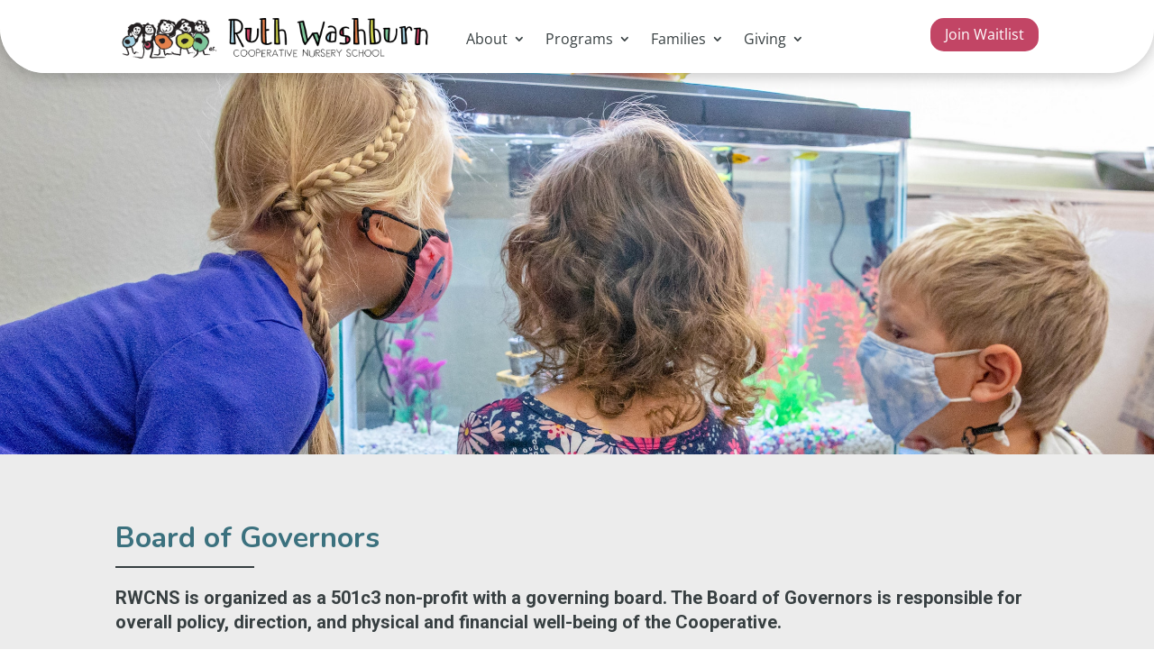

--- FILE ---
content_type: text/css
request_url: https://rwcns.org/wp-content/plugins/cb-waitlist/css/style.css?ver=6.9
body_size: 185
content:
/* CSS for Waitlist Form */

.waitlist-form label {
    display: inline-block;
    width: 30%;
}
.waitlist-form input.l-20 {
    width: 5%;
    margin: 0;
}
.waitlist-form label.l-20 {
    width: 80%;
}

.waitlist-form input:not([type=radio|type=checkbox]) {
    width: 50%;
    border-radius: 5px;
}

.waitlist-form input.error{
    border: 3px solid #cc4669;
}

.form-row-required label::before{
  content: '*';
    color: #cc4669;
}

legend {
    font-weight: bold;
}

.alert {
    border-radius: 5px;
    padding: 10px;
}

.alert.success {
    background-color: #7ec79c;
    color: #FFFFFF;
}

.alert.error {
    background-color: #cc4669;
    color: #f4dae1;
}

.submit-form-content p:last-child{
    margin-bottom: 0;
}


--- FILE ---
content_type: text/css
request_url: https://rwcns.org/wp-content/et-cache/254837/et-core-unified-254837.min.css?ver=1765500258
body_size: 92
content:
.et_mobile_menu{overflow:scroll!important;max-height:84vh;box-shadow:0px 0px 30px rgba(0,0,0,0.3)}H0{font-family:'Nunito',sans-serif;font-size:40px;color:#3B717F;font-weight:700}H1{font-family:'Nunito',sans-serif;font-size:32px;color:#3B717F;font-weight:700}H2{font-family:'Nunito',sans-serif;font-size:26px;color:#3B717F;font-weight:700}H3{font-family:'Nunito',sans-serif;font-size:22px;font-weight:700}H4{font-family:'Nunito',sans-serif;font-size:20px;font-weight:700}p{font-family:'Roboto',sans-serif;font-size:20px;font-weight:400}.linkhovercolor a{text-decoration-line:underline;color:#C24565}.linkhovercolor a:hover{color:#861B36}

--- FILE ---
content_type: text/css
request_url: https://rwcns.org/wp-content/et-cache/254837/et-core-unified-tb-255195-tb-255026-deferred-254837.min.css?ver=1765500258
body_size: 904
content:
.et_pb_section_0_tb_footer.et_pb_section{background-color:#3b717e!important}.et_pb_text_0_tb_footer,.et_pb_text_2_tb_footer{padding-top:0px!important;padding-bottom:0px!important;margin-top:0px!important;margin-bottom:1%!important}.et_pb_divider_0_tb_footer{padding-top:0px;padding-bottom:0px;margin-top:0px!important;margin-bottom:0px!important;width:10%}.et_pb_divider_0_tb_footer:before,.et_pb_divider_1_tb_footer:before{border-top-color:#FFFFFF;border-top-width:2px;width:auto;top:0px;right:0px;left:0px}.et_pb_image_0_tb_footer{text-align:left;margin-left:0}body #page-container .et_pb_section .et_pb_button_0_tb_footer,body #page-container .et_pb_section .et_pb_button_1_tb_footer{border-width:0px!important;border-radius:15px;background-color:#c24565}body #page-container .et_pb_section .et_pb_button_0_tb_footer,body #page-container .et_pb_section .et_pb_button_0_tb_footer:hover,body #page-container .et_pb_section .et_pb_button_1_tb_footer,body #page-container .et_pb_section .et_pb_button_1_tb_footer:hover{padding:0.3em 1em!important}body #page-container .et_pb_section .et_pb_button_0_tb_footer:before,body #page-container .et_pb_section .et_pb_button_0_tb_footer:after,body #page-container .et_pb_section .et_pb_button_1_tb_footer:before,body #page-container .et_pb_section .et_pb_button_1_tb_footer:after{display:none!important}body #page-container .et_pb_section .et_pb_button_0_tb_footer:hover,body #page-container .et_pb_section .et_pb_button_1_tb_footer:hover{background-image:initial;background-color:#861b36}.et_pb_button_0_tb_footer,.et_pb_button_1_tb_footer{transition:background-color 300ms ease 0ms}.et_pb_button_0_tb_footer,.et_pb_button_0_tb_footer:after,.et_pb_button_1_tb_footer,.et_pb_button_1_tb_footer:after{transition:all 300ms ease 0ms}.et_pb_divider_1_tb_footer{padding-top:0px;padding-bottom:0px;margin-top:0px!important;margin-bottom:0px!important;margin-left:0px!important;width:10%}.dnxte_masonary_0_tb_footer{background-color:RGBA(255,255,255,0)}.dnxte_masonary_0_tb_footer .dnxte_ovl.et_overlay::before{font-family:ETmodules!important}.dnxte_masonary_0_tb_footer .dnxte-msnary-heading{margin-top:20px!important;margin-right:0!important;margin-bottom:0!important;margin-left:0!important}.dnxte_masonary_0_tb_footer .dnxte_ovl::before{padding-top:10px!important;padding-right:10px!important;padding-bottom:10px!important;padding-left:10px!important}.dnxte_masonary_0_tb_footer .grid-sizer,.dnxte_masonary_0_tb_footer .dnxte-msnary-item{width:calc((100% - (3 - 1) * 10px) / 3)}.dnxte_masonary_0_tb_footer .dnxte-msnary-item{margin-bottom:10px}.dnxte_masonary_0_tb_footer .gutter-sizer{width:10px}.mfp-bg{background-color:#000000cc!important}.dnxte_masonary_0_tb_footer .dnxte_ovl:before{font-size:32px}.dnxte-msnary-mfp-config .mfp-bottom-bar .mfp-title{position:absolute}@media only screen and (min-width:981px){.et_pb_image_0_tb_footer{width:30%}.dnxte_masonary_0_tb_footer{width:40%}}@media only screen and (max-width:980px){.et_pb_image_0_tb_footer,.dnxte_masonary_0_tb_footer{width:40%}.et_pb_image_0_tb_footer .et_pb_image_wrap img{width:auto}.dnxte_masonary_0_tb_footer .dnxte_ovl.et_overlay::before{font-family:ETmodules!important}.dnxte_masonary_0_tb_footer .grid-sizer,.dnxte_masonary_0_tb_footer .dnxte-msnary-item{width:calc((100% - (3 - 1) * 10px) / 3)}.dnxte_masonary_0_tb_footer .dnxte-msnary-item{margin-bottom:10px}.dnxte_masonary_0_tb_footer .gutter-sizer{width:10px}.mfp-bg{background-color:!important}.dnxte_masonary_0_tb_footer .dnxte_ovl:before{font-size:32px}}@media only screen and (max-width:767px){.et_pb_image_0_tb_footer{width:30%}.et_pb_image_0_tb_footer .et_pb_image_wrap img{width:auto}.dnxte_masonary_0_tb_footer{width:50%}.dnxte_masonary_0_tb_footer .dnxte_ovl.et_overlay::before{font-family:ETmodules!important}.dnxte_masonary_0_tb_footer .grid-sizer,.dnxte_masonary_0_tb_footer .dnxte-msnary-item{width:calc((100% - (3 - 1) * 10px) / 3)}.dnxte_masonary_0_tb_footer .dnxte-msnary-item{margin-bottom:10px}.dnxte_masonary_0_tb_footer .gutter-sizer{width:10px}.mfp-bg{background-color:!important}.dnxte_masonary_0_tb_footer .dnxte_ovl:before{font-size:32px}}div.et_pb_section.et_pb_section_5,div.et_pb_section.et_pb_section_6{background-image:linear-gradient(180deg,rgba(0,0,0,0.27) 1%,rgba(0,0,0,0.25) 100%),url(https://rwcns.org/wp-content/uploads/20221109-MIV_3364.jpg)!important}.et_pb_section_5,.et_pb_section_6{max-width:1248%}.et_pb_text_8 h1{color:#FFFFFF!important;text-align:center}.et_pb_text_8 h2{font-size:30px;text-align:center}.et_pb_text_8{padding-right:10px!important;padding-left:10px!important;margin-top:150px!important;margin-bottom:150px!important}.et_pb_section_7.et_pb_section{background-color:#3b717e!important}.et_pb_text_9,.et_pb_text_11{padding-top:0px!important;padding-bottom:0px!important;margin-top:0px!important;margin-bottom:1%!important}.et_pb_divider_3{padding-top:0px;padding-bottom:0px;margin-top:0px!important;margin-bottom:0px!important;width:10%}.et_pb_divider_3:before,.et_pb_divider_4:before{border-top-color:#FFFFFF;border-top-width:2px;width:auto;top:0px;right:0px;left:0px}.et_pb_image_0{text-align:left;margin-left:0}body #page-container .et_pb_section .et_pb_button_2,body #page-container .et_pb_section .et_pb_button_3{border-width:0px!important;border-radius:15px;background-color:#c24565}body #page-container .et_pb_section .et_pb_button_2,body #page-container .et_pb_section .et_pb_button_2:hover,body #page-container .et_pb_section .et_pb_button_3,body #page-container .et_pb_section .et_pb_button_3:hover{padding:0.3em 1em!important}body #page-container .et_pb_section .et_pb_button_2:before,body #page-container .et_pb_section .et_pb_button_2:after,body #page-container .et_pb_section .et_pb_button_3:before,body #page-container .et_pb_section .et_pb_button_3:after{display:none!important}body #page-container .et_pb_section .et_pb_button_2:hover,body #page-container .et_pb_section .et_pb_button_3:hover{background-image:initial;background-color:#861b36}.et_pb_button_2,.et_pb_button_3{transition:background-color 300ms ease 0ms}.et_pb_button_2,.et_pb_button_2:after,.et_pb_button_3,.et_pb_button_3:after{transition:all 300ms ease 0ms}.et_pb_divider_4{padding-top:0px;padding-bottom:0px;margin-top:0px!important;margin-bottom:0px!important;margin-left:0px!important;width:10%}.dnxte_masonary_0{background-color:RGBA(255,255,255,0)}.dnxte_masonary_0 .dnxte_ovl.et_overlay::before{font-family:ETmodules!important}.dnxte_masonary_0 .dnxte-msnary-heading{margin-top:20px!important;margin-right:0!important;margin-bottom:0!important;margin-left:0!important}.dnxte_masonary_0 .dnxte_ovl::before{padding-top:10px!important;padding-right:10px!important;padding-bottom:10px!important;padding-left:10px!important}.dnxte_masonary_0 .grid-sizer,.dnxte_masonary_0 .dnxte-msnary-item{width:calc((100% - (3 - 1) * 10px) / 3)}.dnxte_masonary_0 .dnxte-msnary-item{margin-bottom:10px}.dnxte_masonary_0 .gutter-sizer{width:10px}.mfp-bg{background-color:#000000cc!important}.dnxte_masonary_0 .dnxte_ovl:before{font-size:32px}.dnxte-msnary-mfp-config .mfp-bottom-bar .mfp-title{position:absolute}@media only screen and (min-width:981px){.et_pb_image_0{width:30%}.dnxte_masonary_0{width:40%}}@media only screen and (max-width:980px){.et_pb_image_0,.dnxte_masonary_0{width:40%}.et_pb_image_0 .et_pb_image_wrap img{width:auto}.dnxte_masonary_0 .dnxte_ovl.et_overlay::before{font-family:ETmodules!important}.dnxte_masonary_0 .grid-sizer,.dnxte_masonary_0 .dnxte-msnary-item{width:calc((100% - (3 - 1) * 10px) / 3)}.dnxte_masonary_0 .dnxte-msnary-item{margin-bottom:10px}.dnxte_masonary_0 .gutter-sizer{width:10px}.mfp-bg{background-color:!important}.dnxte_masonary_0 .dnxte_ovl:before{font-size:32px}}@media only screen and (max-width:767px){.et_pb_section_5.et_pb_section,.et_pb_section_6.et_pb_section{margin-top:-75px}.et_pb_text_8{margin-top:0px!important;margin-bottom:0px!important}.et_pb_image_0{width:30%}.et_pb_image_0 .et_pb_image_wrap img{width:auto}.dnxte_masonary_0{width:50%}.dnxte_masonary_0 .dnxte_ovl.et_overlay::before{font-family:ETmodules!important}.dnxte_masonary_0 .grid-sizer,.dnxte_masonary_0 .dnxte-msnary-item{width:calc((100% - (3 - 1) * 10px) / 3)}.dnxte_masonary_0 .dnxte-msnary-item{margin-bottom:10px}.dnxte_masonary_0 .gutter-sizer{width:10px}.mfp-bg{background-color:!important}.dnxte_masonary_0 .dnxte_ovl:before{font-size:32px}}

--- FILE ---
content_type: application/javascript; charset=UTF-8
request_url: https://rwcns.org/wp-content/plugins/cb-waitlist/js/cb-waitlist.js?ver=1.8
body_size: 1089
content:
jQuery( document ).ready( function( $ ) {
    "use strict";
    $( '#waitlist_form' ).on('submit', function( e ) {
        e.preventDefault(); // Prevent the default form submit.
        jQuery('#result').hide();
        if(!validateForm()){
            return false;
        }
        $.post(params.ajaxurl, $("#waitlist_form").serialize())
            .done( function( response ) { // response from the PHP action
                $("#result").empty().html( response ).removeClass('error').addClass('success').show().delay(3000).hide(100);
            })
            // something went wrong  
            .fail( function() {
                $("#result").removeClass('success').addClass('error').empty().html( "Something went wrong. Please check your entries and try again." ).show();
            })
            .always( function() {
                $('.error').removeClass('error');
                // Clear child info fields
                if(jQuery('#additional').is(':checked')) {
                    jQuery('.cinfo').val('');
                    jQuery('.gender').prop('checked', false);
                }else{
                    e.target.reset();
                }
            });
    });

    // Add event handler for phone formatting
    document.getElementById('p1_phone').addEventListener('keyup',function(evt){
        var phoneNumber = document.getElementById('p1_phone');
        var charCode = (evt.which) ? evt.which : evt.keyCode;
        phoneNumber.value = phoneFormat(phoneNumber.value);
    });
    document.getElementById('p2_phone').addEventListener('keyup',function(evt){
        var phoneNumber = document.getElementById('p2_phone');
        var charCode = (evt.which) ? evt.which : evt.keyCode;
        phoneNumber.value = phoneFormat(phoneNumber.value);
    });

    // Initialize DoB datepicker
    jQuery('.datepicker').datepicker({
        changeMonth: true,
        changeYear: true,
        showOtherMonths: true,
        selectOtherMonths: true,
        maxDate: "-1D",
    });
});

function validateForm(form){
    var message = '<ul>';
    var pass = true;

    if(jQuery('#first_name').val() == "")
    {
        pass = false;
        message += "<li>Please enter your child's first name.</li>";
        jQuery("#first_name").addClass('error');
    }
    if(jQuery('#last_name').val() == "")
    {
        pass = false;
        message += "<li>Please enter your child's last name.</li>";
        jQuery("#last_name").addClass('error');
    }
    if(jQuery('#dob').val() == "")
    {
        pass = false;
        message += "<li>Please enter your child's date of birth.</li>";
        jQuery("#dob").addClass('error');
    }
    if(!jQuery('.gender-male').is(':checked') && !jQuery('.gender-female').is(':checked'))
    {
        pass = false;
        message += "<li>Please select your child's gender.</li>";
        jQuery(".gender").addClass('error');
    }
    if(jQuery('#p1_fname').val() == "")
    {
        pass = false;
        message += "<li>Please enter your first name.</li>";
        jQuery("#p1_fname").addClass('error');
    }
    if(jQuery('#p1_lname').val() == "")
    {
        pass = false;
        message += "<li>Please enter your last name.</li>";
        jQuery("#p1_lname").addClass('error');
    }
    if(!validatePhone(jQuery('#p1_phone').val()))
    {
        pass = false;
        message += "<li>Please enter a valid phone number.</li>";
        jQuery("#p1_phone").addClass('error');
    }
	if(!validateEmail(jQuery('#p1_email').val()))
    {
        pass = false;
        message += "<li>Please enter a valid email address.</li>";
        jQuery("#p1_email").addClass('error');
    }
    message += '</ul>';

    if(pass){
        return true;
    }else{
        jQuery("#result").removeClass('success').addClass('error').empty().html(message).show();
        return false;
    }
}

function validateEmail(email) {
    var re = /\S+@\S+\.\S+/;
    return re.test(email);
}

function validatePhone(phone) {
    var re = /\(\d{3}\)\s\d{3}\-\d{4}/;
    return re.test(phone);
}

// Phone number formatting
function phoneFormat(input){
    // Strip all characters from the input except digits
    input = input.replace(/\D/g,'');

    // Trim the remaining input to ten characters, to preserve phone number format
    input = input.substring(0,10);

    // Based upon the length of the string, we add formatting as necessary
    var size = input.length;
    if(size == 0){
        input = input;
    }else if(size < 4){
        input = '('+input;
    }else if(size < 7){
        input = '('+input.substring(0,3)+') '+input.substring(3,6);
    }else{
        input = '('+input.substring(0,3)+') '+input.substring(3,6)+'-'+input.substring(6,10);
    }
    return input;
}